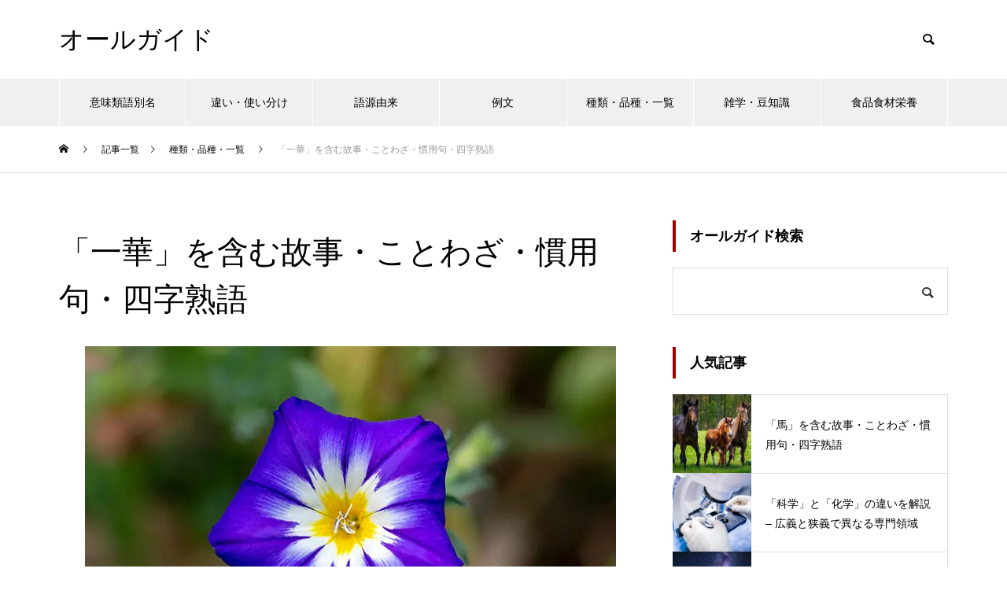

--- FILE ---
content_type: text/html; charset=UTF-8
request_url: https://all-guide.com/kt00012/
body_size: 12784
content:
<!DOCTYPE html>
<html class="pc" lang="ja">
<head>
<meta charset="UTF-8">
<!--[if IE]><meta http-equiv="X-UA-Compatible" content="IE=edge"><![endif]-->
<meta name="viewport" content="width=device-width">

<meta name="description" content="「一華」を含む故事・ことわざ・慣用句・四字熟語の一覧一華開けて天下の春...">
<link rel="pingback" href="https://all-guide.com/xmlrpc.php">
<link rel="shortcut icon" href="https://all-guide.com/wp-content/uploads/favicon.png">
<meta name='robots' content='index, follow, max-image-preview:large, max-snippet:-1, max-video-preview:-1' />

	<!-- This site is optimized with the Yoast SEO plugin v24.5 - https://yoast.com/wordpress/plugins/seo/ -->
	<title>「一華」を含む故事・ことわざ・慣用句・四字熟語 | オールガイド</title>
	<link rel="canonical" href="https://all-guide.com/kt00012/" />
	<meta property="og:locale" content="ja_JP" />
	<meta property="og:type" content="article" />
	<meta property="og:title" content="「一華」を含む故事・ことわざ・慣用句・四字熟語 | オールガイド" />
	<meta property="og:description" content="「一華」を含む故事・ことわざ・慣用句・四字熟語の一覧 一華開けて天下の春" />
	<meta property="og:url" content="https://all-guide.com/kt00012/" />
	<meta property="og:site_name" content="オールガイド" />
	<meta property="article:published_time" content="2023-02-04T09:31:54+00:00" />
	<meta property="article:modified_time" content="2024-07-28T09:32:45+00:00" />
	<meta property="og:image" content="https://all-guide.com/wp-content/uploads/229823476_675.jpg" />
	<meta property="og:image:width" content="675" />
	<meta property="og:image:height" content="450" />
	<meta property="og:image:type" content="image/jpeg" />
	<meta name="author" content="オールガイド" />
	<meta name="twitter:card" content="summary_large_image" />
	<script type="application/ld+json" class="yoast-schema-graph">{"@context":"https://schema.org","@graph":[{"@type":"WebPage","@id":"https://all-guide.com/kt00012/","url":"https://all-guide.com/kt00012/","name":"「一華」を含む故事・ことわざ・慣用句・四字熟語 | オールガイド","isPartOf":{"@id":"https://all-guide.com/#website"},"primaryImageOfPage":{"@id":"https://all-guide.com/kt00012/#primaryimage"},"image":{"@id":"https://all-guide.com/kt00012/#primaryimage"},"thumbnailUrl":"https://all-guide.com/wp-content/uploads/229823476_675.jpg","datePublished":"2023-02-04T09:31:54+00:00","dateModified":"2024-07-28T09:32:45+00:00","author":{"@id":"https://all-guide.com/#/schema/person/dbb8e4d994c17ee94b16980b9049539d"},"breadcrumb":{"@id":"https://all-guide.com/kt00012/#breadcrumb"},"inLanguage":"ja","potentialAction":[{"@type":"ReadAction","target":["https://all-guide.com/kt00012/"]}]},{"@type":"ImageObject","inLanguage":"ja","@id":"https://all-guide.com/kt00012/#primaryimage","url":"https://all-guide.com/wp-content/uploads/229823476_675.jpg","contentUrl":"https://all-guide.com/wp-content/uploads/229823476_675.jpg","width":675,"height":450},{"@type":"BreadcrumbList","@id":"https://all-guide.com/kt00012/#breadcrumb","itemListElement":[{"@type":"ListItem","position":1,"name":"ホーム","item":"https://all-guide.com/"},{"@type":"ListItem","position":2,"name":"記事一覧","item":"https://all-guide.com/%e8%a8%98%e4%ba%8b%e4%b8%80%e8%a6%a7/"},{"@type":"ListItem","position":3,"name":"「一華」を含む故事・ことわざ・慣用句・四字熟語"}]},{"@type":"WebSite","@id":"https://all-guide.com/#website","url":"https://all-guide.com/","name":"オールガイド","description":"","potentialAction":[{"@type":"SearchAction","target":{"@type":"EntryPoint","urlTemplate":"https://all-guide.com/?s={search_term_string}"},"query-input":{"@type":"PropertyValueSpecification","valueRequired":true,"valueName":"search_term_string"}}],"inLanguage":"ja"},{"@type":"Person","@id":"https://all-guide.com/#/schema/person/dbb8e4d994c17ee94b16980b9049539d","name":"オールガイド"}]}</script>
	<!-- / Yoast SEO plugin. -->


<link rel="alternate" type="application/rss+xml" title="オールガイド &raquo; フィード" href="https://all-guide.com/feed/" />
<link rel="alternate" type="application/rss+xml" title="オールガイド &raquo; コメントフィード" href="https://all-guide.com/comments/feed/" />
<link rel='stylesheet' id='style-css' href='https://all-guide.com/wp-content/themes/muum_tcd085/style.css?ver=1.2.6' type='text/css' media='all' />
<link rel='stylesheet' id='wp-block-library-css' href='https://all-guide.com/wp-includes/css/dist/block-library/style.min.css?ver=6.5.7' type='text/css' media='all' />
<style id='classic-theme-styles-inline-css' type='text/css'>
/*! This file is auto-generated */
.wp-block-button__link{color:#fff;background-color:#32373c;border-radius:9999px;box-shadow:none;text-decoration:none;padding:calc(.667em + 2px) calc(1.333em + 2px);font-size:1.125em}.wp-block-file__button{background:#32373c;color:#fff;text-decoration:none}
</style>
<style id='global-styles-inline-css' type='text/css'>
body{--wp--preset--color--black: #000000;--wp--preset--color--cyan-bluish-gray: #abb8c3;--wp--preset--color--white: #ffffff;--wp--preset--color--pale-pink: #f78da7;--wp--preset--color--vivid-red: #cf2e2e;--wp--preset--color--luminous-vivid-orange: #ff6900;--wp--preset--color--luminous-vivid-amber: #fcb900;--wp--preset--color--light-green-cyan: #7bdcb5;--wp--preset--color--vivid-green-cyan: #00d084;--wp--preset--color--pale-cyan-blue: #8ed1fc;--wp--preset--color--vivid-cyan-blue: #0693e3;--wp--preset--color--vivid-purple: #9b51e0;--wp--preset--gradient--vivid-cyan-blue-to-vivid-purple: linear-gradient(135deg,rgba(6,147,227,1) 0%,rgb(155,81,224) 100%);--wp--preset--gradient--light-green-cyan-to-vivid-green-cyan: linear-gradient(135deg,rgb(122,220,180) 0%,rgb(0,208,130) 100%);--wp--preset--gradient--luminous-vivid-amber-to-luminous-vivid-orange: linear-gradient(135deg,rgba(252,185,0,1) 0%,rgba(255,105,0,1) 100%);--wp--preset--gradient--luminous-vivid-orange-to-vivid-red: linear-gradient(135deg,rgba(255,105,0,1) 0%,rgb(207,46,46) 100%);--wp--preset--gradient--very-light-gray-to-cyan-bluish-gray: linear-gradient(135deg,rgb(238,238,238) 0%,rgb(169,184,195) 100%);--wp--preset--gradient--cool-to-warm-spectrum: linear-gradient(135deg,rgb(74,234,220) 0%,rgb(151,120,209) 20%,rgb(207,42,186) 40%,rgb(238,44,130) 60%,rgb(251,105,98) 80%,rgb(254,248,76) 100%);--wp--preset--gradient--blush-light-purple: linear-gradient(135deg,rgb(255,206,236) 0%,rgb(152,150,240) 100%);--wp--preset--gradient--blush-bordeaux: linear-gradient(135deg,rgb(254,205,165) 0%,rgb(254,45,45) 50%,rgb(107,0,62) 100%);--wp--preset--gradient--luminous-dusk: linear-gradient(135deg,rgb(255,203,112) 0%,rgb(199,81,192) 50%,rgb(65,88,208) 100%);--wp--preset--gradient--pale-ocean: linear-gradient(135deg,rgb(255,245,203) 0%,rgb(182,227,212) 50%,rgb(51,167,181) 100%);--wp--preset--gradient--electric-grass: linear-gradient(135deg,rgb(202,248,128) 0%,rgb(113,206,126) 100%);--wp--preset--gradient--midnight: linear-gradient(135deg,rgb(2,3,129) 0%,rgb(40,116,252) 100%);--wp--preset--font-size--small: 13px;--wp--preset--font-size--medium: 20px;--wp--preset--font-size--large: 36px;--wp--preset--font-size--x-large: 42px;--wp--preset--spacing--20: 0.44rem;--wp--preset--spacing--30: 0.67rem;--wp--preset--spacing--40: 1rem;--wp--preset--spacing--50: 1.5rem;--wp--preset--spacing--60: 2.25rem;--wp--preset--spacing--70: 3.38rem;--wp--preset--spacing--80: 5.06rem;--wp--preset--shadow--natural: 6px 6px 9px rgba(0, 0, 0, 0.2);--wp--preset--shadow--deep: 12px 12px 50px rgba(0, 0, 0, 0.4);--wp--preset--shadow--sharp: 6px 6px 0px rgba(0, 0, 0, 0.2);--wp--preset--shadow--outlined: 6px 6px 0px -3px rgba(255, 255, 255, 1), 6px 6px rgba(0, 0, 0, 1);--wp--preset--shadow--crisp: 6px 6px 0px rgba(0, 0, 0, 1);}:where(.is-layout-flex){gap: 0.5em;}:where(.is-layout-grid){gap: 0.5em;}body .is-layout-flex{display: flex;}body .is-layout-flex{flex-wrap: wrap;align-items: center;}body .is-layout-flex > *{margin: 0;}body .is-layout-grid{display: grid;}body .is-layout-grid > *{margin: 0;}:where(.wp-block-columns.is-layout-flex){gap: 2em;}:where(.wp-block-columns.is-layout-grid){gap: 2em;}:where(.wp-block-post-template.is-layout-flex){gap: 1.25em;}:where(.wp-block-post-template.is-layout-grid){gap: 1.25em;}.has-black-color{color: var(--wp--preset--color--black) !important;}.has-cyan-bluish-gray-color{color: var(--wp--preset--color--cyan-bluish-gray) !important;}.has-white-color{color: var(--wp--preset--color--white) !important;}.has-pale-pink-color{color: var(--wp--preset--color--pale-pink) !important;}.has-vivid-red-color{color: var(--wp--preset--color--vivid-red) !important;}.has-luminous-vivid-orange-color{color: var(--wp--preset--color--luminous-vivid-orange) !important;}.has-luminous-vivid-amber-color{color: var(--wp--preset--color--luminous-vivid-amber) !important;}.has-light-green-cyan-color{color: var(--wp--preset--color--light-green-cyan) !important;}.has-vivid-green-cyan-color{color: var(--wp--preset--color--vivid-green-cyan) !important;}.has-pale-cyan-blue-color{color: var(--wp--preset--color--pale-cyan-blue) !important;}.has-vivid-cyan-blue-color{color: var(--wp--preset--color--vivid-cyan-blue) !important;}.has-vivid-purple-color{color: var(--wp--preset--color--vivid-purple) !important;}.has-black-background-color{background-color: var(--wp--preset--color--black) !important;}.has-cyan-bluish-gray-background-color{background-color: var(--wp--preset--color--cyan-bluish-gray) !important;}.has-white-background-color{background-color: var(--wp--preset--color--white) !important;}.has-pale-pink-background-color{background-color: var(--wp--preset--color--pale-pink) !important;}.has-vivid-red-background-color{background-color: var(--wp--preset--color--vivid-red) !important;}.has-luminous-vivid-orange-background-color{background-color: var(--wp--preset--color--luminous-vivid-orange) !important;}.has-luminous-vivid-amber-background-color{background-color: var(--wp--preset--color--luminous-vivid-amber) !important;}.has-light-green-cyan-background-color{background-color: var(--wp--preset--color--light-green-cyan) !important;}.has-vivid-green-cyan-background-color{background-color: var(--wp--preset--color--vivid-green-cyan) !important;}.has-pale-cyan-blue-background-color{background-color: var(--wp--preset--color--pale-cyan-blue) !important;}.has-vivid-cyan-blue-background-color{background-color: var(--wp--preset--color--vivid-cyan-blue) !important;}.has-vivid-purple-background-color{background-color: var(--wp--preset--color--vivid-purple) !important;}.has-black-border-color{border-color: var(--wp--preset--color--black) !important;}.has-cyan-bluish-gray-border-color{border-color: var(--wp--preset--color--cyan-bluish-gray) !important;}.has-white-border-color{border-color: var(--wp--preset--color--white) !important;}.has-pale-pink-border-color{border-color: var(--wp--preset--color--pale-pink) !important;}.has-vivid-red-border-color{border-color: var(--wp--preset--color--vivid-red) !important;}.has-luminous-vivid-orange-border-color{border-color: var(--wp--preset--color--luminous-vivid-orange) !important;}.has-luminous-vivid-amber-border-color{border-color: var(--wp--preset--color--luminous-vivid-amber) !important;}.has-light-green-cyan-border-color{border-color: var(--wp--preset--color--light-green-cyan) !important;}.has-vivid-green-cyan-border-color{border-color: var(--wp--preset--color--vivid-green-cyan) !important;}.has-pale-cyan-blue-border-color{border-color: var(--wp--preset--color--pale-cyan-blue) !important;}.has-vivid-cyan-blue-border-color{border-color: var(--wp--preset--color--vivid-cyan-blue) !important;}.has-vivid-purple-border-color{border-color: var(--wp--preset--color--vivid-purple) !important;}.has-vivid-cyan-blue-to-vivid-purple-gradient-background{background: var(--wp--preset--gradient--vivid-cyan-blue-to-vivid-purple) !important;}.has-light-green-cyan-to-vivid-green-cyan-gradient-background{background: var(--wp--preset--gradient--light-green-cyan-to-vivid-green-cyan) !important;}.has-luminous-vivid-amber-to-luminous-vivid-orange-gradient-background{background: var(--wp--preset--gradient--luminous-vivid-amber-to-luminous-vivid-orange) !important;}.has-luminous-vivid-orange-to-vivid-red-gradient-background{background: var(--wp--preset--gradient--luminous-vivid-orange-to-vivid-red) !important;}.has-very-light-gray-to-cyan-bluish-gray-gradient-background{background: var(--wp--preset--gradient--very-light-gray-to-cyan-bluish-gray) !important;}.has-cool-to-warm-spectrum-gradient-background{background: var(--wp--preset--gradient--cool-to-warm-spectrum) !important;}.has-blush-light-purple-gradient-background{background: var(--wp--preset--gradient--blush-light-purple) !important;}.has-blush-bordeaux-gradient-background{background: var(--wp--preset--gradient--blush-bordeaux) !important;}.has-luminous-dusk-gradient-background{background: var(--wp--preset--gradient--luminous-dusk) !important;}.has-pale-ocean-gradient-background{background: var(--wp--preset--gradient--pale-ocean) !important;}.has-electric-grass-gradient-background{background: var(--wp--preset--gradient--electric-grass) !important;}.has-midnight-gradient-background{background: var(--wp--preset--gradient--midnight) !important;}.has-small-font-size{font-size: var(--wp--preset--font-size--small) !important;}.has-medium-font-size{font-size: var(--wp--preset--font-size--medium) !important;}.has-large-font-size{font-size: var(--wp--preset--font-size--large) !important;}.has-x-large-font-size{font-size: var(--wp--preset--font-size--x-large) !important;}
.wp-block-navigation a:where(:not(.wp-element-button)){color: inherit;}
:where(.wp-block-post-template.is-layout-flex){gap: 1.25em;}:where(.wp-block-post-template.is-layout-grid){gap: 1.25em;}
:where(.wp-block-columns.is-layout-flex){gap: 2em;}:where(.wp-block-columns.is-layout-grid){gap: 2em;}
.wp-block-pullquote{font-size: 1.5em;line-height: 1.6;}
</style>
<link rel='stylesheet' id='protect-link-css-css' href='https://all-guide.com/wp-content/plugins/wp-copy-protect-with-color-design/css/protect_style.css?ver=6.5.7' type='text/css' media='all' />
<link rel='stylesheet' id='yarppRelatedCss-css' href='https://all-guide.com/wp-content/plugins/yet-another-related-posts-plugin/style/related.css?ver=5.30.11' type='text/css' media='all' />
<script type="text/javascript" src="https://all-guide.com/wp-includes/js/jquery/jquery.min.js?ver=3.7.1" id="jquery-core-js"></script>
<script type="text/javascript" src="https://all-guide.com/wp-includes/js/jquery/jquery-migrate.min.js?ver=3.4.1" id="jquery-migrate-js"></script>
<link rel="https://api.w.org/" href="https://all-guide.com/wp-json/" /><link rel="alternate" type="application/json" href="https://all-guide.com/wp-json/wp/v2/posts/71362" /><link rel='shortlink' href='https://all-guide.com/?p=71362' />
<link rel="alternate" type="application/json+oembed" href="https://all-guide.com/wp-json/oembed/1.0/embed?url=https%3A%2F%2Fall-guide.com%2Fkt00012%2F" />
<link rel="alternate" type="text/xml+oembed" href="https://all-guide.com/wp-json/oembed/1.0/embed?url=https%3A%2F%2Fall-guide.com%2Fkt00012%2F&#038;format=xml" />
<!-- Favicon Rotator -->
<link rel="shortcut icon" href="https://all-guide.com/wp-content/uploads/favicon.png" />
<!-- End Favicon Rotator -->
		
		<script type="text/javascript">
			jQuery(function($){
				$('.protect_contents-overlay').css('background-color', '#000000');
			});
		</script>

		
						<script type="text/javascript">
				jQuery(function($){
					$('img').attr('onmousedown', 'return false');
					$('img').attr('onselectstart','return false');
				    $(document).on('contextmenu',function(e){

							

				        return false;
				    });
				});
				</script>

									<style>
					* {
					   -ms-user-select: none; /* IE 10+ */
					   -moz-user-select: -moz-none;
					   -khtml-user-select: none;
					   -webkit-user-select: none;
					   -webkit-touch-callout: none;
					   user-select: none;
					   }

					   input,textarea,select,option {
					   -ms-user-select: auto; /* IE 10+ */
					   -moz-user-select: auto;
					   -khtml-user-select: auto;
					   -webkit-user-select: auto;
					   user-select: auto;
				       }
					</style>
					
														
					
								
				
								
				
				
				
<link rel="stylesheet" href="https://all-guide.com/wp-content/themes/muum_tcd085/css/design-plus.css?ver=1.2.6">
<link rel="stylesheet" href="https://all-guide.com/wp-content/themes/muum_tcd085/css/sns-botton.css?ver=1.2.6">
<link rel="stylesheet" media="screen and (max-width:1251px)" href="https://all-guide.com/wp-content/themes/muum_tcd085/css/responsive.css?ver=1.2.6">
<link rel="stylesheet" media="screen and (max-width:1251px)" href="https://all-guide.com/wp-content/themes/muum_tcd085/css/footer-bar.css?ver=1.2.6">

<script src="https://all-guide.com/wp-content/themes/muum_tcd085/js/jquery.easing.1.4.js?ver=1.2.6"></script>
<script src="https://all-guide.com/wp-content/themes/muum_tcd085/js/jscript.js?ver=1.2.6"></script>
<script src="https://all-guide.com/wp-content/themes/muum_tcd085/js/jquery.cookie.min.js?ver=1.2.6"></script>
<script src="https://all-guide.com/wp-content/themes/muum_tcd085/js/comment.js?ver=1.2.6"></script>
<script src="https://all-guide.com/wp-content/themes/muum_tcd085/js/parallax.js?ver=1.2.6"></script>

<link rel="stylesheet" href="https://all-guide.com/wp-content/themes/muum_tcd085/js/simplebar.css?ver=1.2.6">
<script src="https://all-guide.com/wp-content/themes/muum_tcd085/js/simplebar.min.js?ver=1.2.6"></script>




<style type="text/css">

body, input, textarea { font-family: Arial, "Hiragino Sans", "ヒラギノ角ゴ ProN", "Hiragino Kaku Gothic ProN", "游ゴシック", YuGothic, "メイリオ", Meiryo, sans-serif; }

.rich_font, .p-vertical { font-family: Arial, "Hiragino Sans", "ヒラギノ角ゴ ProN", "Hiragino Kaku Gothic ProN", "游ゴシック", YuGothic, "メイリオ", Meiryo, sans-serif; font-weight:500; }

.rich_font_type1 { font-family: Arial, "Hiragino Kaku Gothic ProN", "ヒラギノ角ゴ ProN W3", "メイリオ", Meiryo, sans-serif; }
.rich_font_type2 { font-family: Arial, "Hiragino Sans", "ヒラギノ角ゴ ProN", "Hiragino Kaku Gothic ProN", "游ゴシック", YuGothic, "メイリオ", Meiryo, sans-serif; font-weight:500; }
.rich_font_type3 { font-family: "Times New Roman" , "游明朝" , "Yu Mincho" , "游明朝体" , "YuMincho" , "ヒラギノ明朝 Pro W3" , "Hiragino Mincho Pro" , "HiraMinProN-W3" , "HGS明朝E" , "ＭＳ Ｐ明朝" , "MS PMincho" , serif; font-weight:500; }

.post_content, #next_prev_post { font-family: Arial, "Hiragino Sans", "ヒラギノ角ゴ ProN", "Hiragino Kaku Gothic ProN", "游ゴシック", YuGothic, "メイリオ", Meiryo, sans-serif; }
.widget_headline, .widget_tab_post_list_button a, .search_box_headline { font-family: Arial, "Hiragino Sans", "ヒラギノ角ゴ ProN", "Hiragino Kaku Gothic ProN", "游ゴシック", YuGothic, "メイリオ", Meiryo, sans-serif; }

#global_menu { background:#f0f0f0; }
#global_menu > ul > li > a, #global_menu > ul > li:first-of-type a { color:#000; border-color:#ffffff; }
#global_menu > ul > li > a:hover { color:#fff; background:#a00000; border-color:#a00000; }
#global_menu > ul > li.active > a, #global_menu > ul > li.current-menu-item > a, #header.active #global_menu > ul > li.current-menu-item.active_button > a { color:#fff; background:#a00000; border-color:#a00000; }
#global_menu ul ul a { color:#ffffff !important; background:#a00000; }
#global_menu ul ul a:hover { background:#444444; }
#global_menu > ul > li.menu-item-has-children.active > a { background:#a00000; border-color:#a00000; }
.pc .header_fix #header.off_hover #global_menu { background:rgba(240,240,240,1); }
.pc .header_fix #header.off_hover #global_menu > ul > li > a, .pc .header_fix #header.off_hover #global_menu > ul > li:first-of-type a { border-color:rgba(255,255,255,1); }
.mobile .header_fix_mobile #header { background:#fff; }
.mobile .header_fix_mobile #header.off_hover { background:rgba(255,255,255,1); }
#drawer_menu { background:#000000; }
#mobile_menu a { color:#ffffff; border-color:#444444; }
#mobile_menu li li a { background:#333333; }
#mobile_menu a:hover, #drawer_menu .close_button:hover, #mobile_menu .child_menu_button:hover { background:#444444; }
.megamenu_blog_list { background:#a00000; }
.megamenu_blog_list .category_list a { font-size:16px; color:#999999; }
.megamenu_blog_list .post_list .title { font-size:14px; }
.megamenu_b_wrap { background:#a00000; }
.megamenu_b_wrap .headline { font-size:16px; color:#ffffff; }
.megamenu_b_wrap .title { font-size:14px; }
.megamenu_page_wrap { border-top:1px solid #555555; }
#global_menu > ul > li.megamenu_parent_type2.active_megamenu_button > a { color:#fff !important; background:#a00000 !important; border-color:#a00000 !important; }
#global_menu > ul > li.megamenu_parent_type3.active_megamenu_button > a { color:#fff !important; background:#a00000 !important; border-color:#a00000 !important; }
#footer_carousel { background:#a00000; }
#footer_carousel .title { font-size:14px; }
#footer_bottom { color:#ffffff; background:#a00000; }
#footer_bottom a { color:#ffffff; }
#return_top a:before { color:#ffffff; }
#return_top a { background:#a00000; }
#return_top a:hover { background:#a00000; }
@media screen and (max-width:750px) {
  #footer_carousel .title { font-size:12px; }
  #footer_bottom { color:#000; background:none; }
  #footer_bottom a { color:#000; }
  #copyright { color:#ffffff; background:#a00000; }
}
.author_profile .avatar_area img, .animate_image img, .animate_background .image {
  width:100%; height:auto;
  -webkit-transition: transform  0.75s ease;
  transition: transform  0.75s ease;
}
.author_profile a.avatar:hover img, .animate_image:hover img, .animate_background:hover .image {
  -webkit-transform: scale(1.2);
  transform: scale(1.2);
}



a { color:#000; }

.widget_tab_post_list_button a:hover, .page_navi span.current, #author_page_headline,
#header_carousel_type1 .slick-dots button:hover::before, #header_carousel_type1 .slick-dots .slick-active button::before, #header_carousel_type2 .slick-dots button:hover::before, #header_carousel_type2 .slick-dots .slick-active button::before
  { background-color:#a00000; }

.widget_headline, .design_headline1, .widget_tab_post_list_button a:hover, .page_navi span.current
  { border-color:#a00000; }

#header_search .button label:hover:before
  { color:#a00000; }

#submit_comment:hover, #cancel_comment_reply a:hover, #wp-calendar #prev a:hover, #wp-calendar #next a:hover, #wp-calendar td a:hover,
#post_pagination a:hover, #p_readmore .button:hover, .page_navi a:hover, #post_pagination a:hover,.c-pw__btn:hover, #post_pagination a:hover, #comment_tab li a:hover, #category_post .tab p:hover
  { background-color:#a00000; }

#comment_textarea textarea:focus, .c-pw__box-input:focus, .page_navi a:hover, #post_pagination p, #post_pagination a:hover
  { border-color:#a00000; }

a:hover, #header_logo a:hover, #footer a:hover, #footer_social_link li a:hover:before, #bread_crumb a:hover, #bread_crumb li.home a:hover:after, #next_prev_post a:hover,
.single_copy_title_url_btn:hover, .tcdw_search_box_widget .search_area .search_button:hover:before, .tab_widget_nav:hover:before,
#single_author_title_area .author_link li a:hover:before, .author_profile a:hover, .author_profile .author_link li a:hover:before, #post_meta_bottom a:hover, .cardlink_title a:hover,
.comment a:hover, .comment_form_wrapper a:hover, #searchform .submit_button:hover:before, .p-dropdown__title:hover:after
  { color:#444444; }

#menu_button:hover span
  { background-color:#444444; }

.post_content a, .custom-html-widget a { color:#0645ad; }
.post_content a:hover, .custom-html-widget a:hover { color:#a00000; }

.cat_id1 { background-color:#a00000; }
.cat_id1:hover { background-color:#444444; }
.megamenu_blog_list .category_list li.active .cat_id1 { color:#a00000; }
.megamenu_blog_list .category_list .cat_id1:hover { color:#444444; }
.category_list_widget .cat-item-1 > a:hover > .count { background-color:#a00000; border-color:#a00000; }
.cat_id6 { background-color:#a00000; }
.cat_id6:hover { background-color:#444444; }
.megamenu_blog_list .category_list li.active .cat_id6 { color:#a00000; }
.megamenu_blog_list .category_list .cat_id6:hover { color:#444444; }
.category_list_widget .cat-item-6 > a:hover > .count { background-color:#a00000; border-color:#a00000; }
.cat_id4233 { background-color:#a00000; }
.cat_id4233:hover { background-color:#444444; }
.megamenu_blog_list .category_list li.active .cat_id4233 { color:#a00000; }
.megamenu_blog_list .category_list .cat_id4233:hover { color:#444444; }
.category_list_widget .cat-item-4233 > a:hover > .count { background-color:#a00000; border-color:#a00000; }
.cat_id4270 { background-color:#a00000; }
.cat_id4270:hover { background-color:#444444; }
.megamenu_blog_list .category_list li.active .cat_id4270 { color:#a00000; }
.megamenu_blog_list .category_list .cat_id4270:hover { color:#444444; }
.category_list_widget .cat-item-4270 > a:hover > .count { background-color:#a00000; border-color:#a00000; }
.cat_id4276 { background-color:#a00000; }
.cat_id4276:hover { background-color:#444444; }
.megamenu_blog_list .category_list li.active .cat_id4276 { color:#a00000; }
.megamenu_blog_list .category_list .cat_id4276:hover { color:#444444; }
.category_list_widget .cat-item-4276 > a:hover > .count { background-color:#a00000; border-color:#a00000; }
.cat_id4277 { background-color:#a00000; }
.cat_id4277:hover { background-color:#444444; }
.megamenu_blog_list .category_list li.active .cat_id4277 { color:#a00000; }
.megamenu_blog_list .category_list .cat_id4277:hover { color:#444444; }
.category_list_widget .cat-item-4277 > a:hover > .count { background-color:#a00000; border-color:#a00000; }
.cat_id18493 { background-color:#a00000; }
.cat_id18493:hover { background-color:#444444; }
.megamenu_blog_list .category_list li.active .cat_id18493 { color:#a00000; }
.megamenu_blog_list .category_list .cat_id18493:hover { color:#444444; }
.category_list_widget .cat-item-18493 > a:hover > .count { background-color:#a00000; border-color:#a00000; }

.font-small {
  font-size: 80%;
}.styled_h2 {
  font-size:22px !important; text-align:left; color:#ffffff; background:#a00000;  border-top:0px solid #dddddd;
  border-bottom:0px solid #dddddd;
  border-left:0px solid #dddddd;
  border-right:0px solid #dddddd;
  padding:15px 15px 15px 15px !important;
  margin:0px 0px 30px !important;
}
.styled_h3 {
  font-size:20px !important; text-align:left; color:#000000;   border-top:0px solid #dddddd;
  border-bottom:0px solid #dddddd;
  border-left:2px solid #a00000;
  border-right:0px solid #dddddd;
  padding:6px 0px 6px 16px !important;
  margin:0px 0px 30px !important;
}
.styled_h4 {
  font-size:18px !important; text-align:left; color:#000000;   border-top:0px solid #dddddd;
  border-bottom:1px solid #dddddd;
  border-left:0px solid #dddddd;
  border-right:0px solid #dddddd;
  padding:3px 0px 3px 20px !important;
  margin:0px 0px 30px !important;
}
.styled_h5 {
  font-size:14px !important; text-align:left; color:#000000;   border-top:0px solid #dddddd;
  border-bottom:1px solid #dddddd;
  border-left:0px solid #dddddd;
  border-right:0px solid #dddddd;
  padding:3px 0px 3px 24px !important;
  margin:0px 0px 30px !important;
}
.q_custom_button1 {
  color:#ffffff !important;
  border-color:rgba(83,83,83,1);
}
.q_custom_button1.animation_type1 { background:#535353; }
.q_custom_button1:hover, .q_custom_button1:focus {
  color:#ffffff !important;
  border-color:rgba(125,125,125,1);
}
.q_custom_button1.animation_type1:hover { background:#7d7d7d; }
.q_custom_button1:before { background:#7d7d7d; }
.q_custom_button2 {
  color:#ffffff !important;
  border-color:rgba(83,83,83,1);
}
.q_custom_button2.animation_type1 { background:#535353; }
.q_custom_button2:hover, .q_custom_button2:focus {
  color:#ffffff !important;
  border-color:rgba(125,125,125,1);
}
.q_custom_button2.animation_type1:hover { background:#7d7d7d; }
.q_custom_button2:before { background:#7d7d7d; }
.q_custom_button3 {
  color:#ffffff !important;
  border-color:rgba(83,83,83,1);
}
.q_custom_button3.animation_type1 { background:#535353; }
.q_custom_button3:hover, .q_custom_button3:focus {
  color:#ffffff !important;
  border-color:rgba(125,125,125,1);
}
.q_custom_button3.animation_type1:hover { background:#7d7d7d; }
.q_custom_button3:before { background:#7d7d7d; }
.speech_balloon_left1 .speach_balloon_text { background-color: #ffdfdf; border-color: #ffdfdf; color: #000000 }
.speech_balloon_left1 .speach_balloon_text::before { border-right-color: #ffdfdf }
.speech_balloon_left1 .speach_balloon_text::after { border-right-color: #ffdfdf }
.speech_balloon_left2 .speach_balloon_text { background-color: #ffffff; border-color: #ff5353; color: #000000 }
.speech_balloon_left2 .speach_balloon_text::before { border-right-color: #ff5353 }
.speech_balloon_left2 .speach_balloon_text::after { border-right-color: #ffffff }
.speech_balloon_right1 .speach_balloon_text { background-color: #ccf4ff; border-color: #ccf4ff; color: #000000 }
.speech_balloon_right1 .speach_balloon_text::before { border-left-color: #ccf4ff }
.speech_balloon_right1 .speach_balloon_text::after { border-left-color: #ccf4ff }
.speech_balloon_right2 .speach_balloon_text { background-color: #ffffff; border-color: #0789b5; color: #000000 }
.speech_balloon_right2 .speach_balloon_text::before { border-left-color: #0789b5 }
.speech_balloon_right2 .speach_balloon_text::after { border-left-color: #ffffff }
.qt_google_map .pb_googlemap_custom-overlay-inner { background:#a00000; color:#ffffff; }
.qt_google_map .pb_googlemap_custom-overlay-inner::after { border-color:#a00000 transparent transparent transparent; }
</style>

<style id="current-page-style" type="text/css">
#post_title .title { font-size:40px;  }
#article .post_content { font-size:18px; }
#related_post .design_headline1 { font-size:18px; }
#related_post .title { font-size:14px; }
#comments .design_headline1 { font-size:22px; }
#bottom_post_list .design_headline1 { font-size:22px; }
#bottom_post_list .title { font-size:18px; }
@media screen and (max-width:750px) {
  #post_title .title { font-size:20px; }
  #article .post_content { font-size:18px; }
  #related_post .design_headline1 { font-size:16px; }
  #related_post .title { font-size:14px; }
  #comments .design_headline1 { font-size:18px; }
  #bottom_post_list .design_headline1 { font-size:18px; }
  #bottom_post_list .title { font-size:15px; }
}
#site_loader_overlay.active #site_loader_animation {
  opacity:0;
  -webkit-transition: all 1.0s cubic-bezier(0.22, 1, 0.36, 1) 0s; transition: all 1.0s cubic-bezier(0.22, 1, 0.36, 1) 0s;
}
</style>

<script type="text/javascript">
jQuery(document).ready(function($){

  $('#footer_carousel .post_list').slick({
    infinite: true,
    dots: false,
    arrows: false,
    slidesToShow: 4,
    slidesToScroll: 1,
    swipeToSlide: true,
    touchThreshold: 20,
    adaptiveHeight: false,
    pauseOnHover: true,
    autoplay: true,
    fade: false,
    easing: 'easeOutExpo',
    speed: 700,
    autoplaySpeed: 3000,
    responsive: [
      {
        breakpoint: 1000,
        settings: { slidesToShow: 3 }
      },
      {
        breakpoint: 750,
        settings: { slidesToShow: 2 }
      }
    ]
  });
  $('#footer_carousel .prev_item').on('click', function() {
    $('#footer_carousel .post_list').slick('slickPrev');
  });
  $('#footer_carousel .next_item').on('click', function() {
    $('#footer_carousel .post_list').slick('slickNext');
  });

});
</script>
<script type="text/javascript">
jQuery(document).ready(function($){

  $('.megamenu_carousel .post_list').slick({
    infinite: true,
    dots: false,
    arrows: false,
    slidesToShow: 4,
    slidesToScroll: 1,
    swipeToSlide: true,
    touchThreshold: 20,
    adaptiveHeight: false,
    pauseOnHover: true,
    autoplay: true,
    fade: false,
    easing: 'easeOutExpo',
    speed: 700,
    autoplaySpeed: 5000  });
  $('.megamenu_carousel_wrap .prev_item').on('click', function() {
    $(this).closest('.megamenu_carousel_wrap').find('.post_list').slick('slickPrev');
  });
  $('.megamenu_carousel_wrap .next_item').on('click', function() {
    $(this).closest('.megamenu_carousel_wrap').find('.post_list').slick('slickNext');
  });

});
</script>
<script async src="https://pagead2.googlesyndication.com/pagead/js/adsbygoogle.js?client=ca-pub-6903203966850533"
     crossorigin="anonymous"></script>
<!-- Google tag (gtag.js) -->
<script async src="https://www.googletagmanager.com/gtag/js?id=G-VL72C9CWN4"></script>
<script>
  window.dataLayer = window.dataLayer || [];
  function gtag(){dataLayer.push(arguments);}
  gtag('js', new Date());

  gtag('config', 'G-VL72C9CWN4');
</script>
<style type="text/css">
.p-footer-cta--1.footer_cta_type1 { background:rgba(84,60,50,1); }
.p-footer-cta--1.footer_cta_type1 .catch { color:#ffffff; }
.p-footer-cta--1.footer_cta_type1 #js-footer-cta__btn { color:#ffffff; background:#95634c; }
.p-footer-cta--1.footer_cta_type1 #js-footer-cta__btn:hover { color:#ffffff; background:#754e3d; }
.p-footer-cta--1.footer_cta_type1 #js-footer-cta__close:before { color:#ffffff; }
.p-footer-cta--1.footer_cta_type1 #js-footer-cta__close:hover:before { color:#cccccc; }
@media only screen and (max-width: 750px) {
  .p-footer-cta--1.footer_cta_type1 #js-footer-cta__btn:after { color:#ffffff; }
  .p-footer-cta--1.footer_cta_type1 #js-footer-cta__btn:hover:after { color:#cccccc; }
}
.p-footer-cta--2.footer_cta_type1 { background:rgba(84,60,50,1); }
.p-footer-cta--2.footer_cta_type1 .catch { color:#ffffff; }
.p-footer-cta--2.footer_cta_type1 #js-footer-cta__btn { color:#ffffff; background:#95634c; }
.p-footer-cta--2.footer_cta_type1 #js-footer-cta__btn:hover { color:#ffffff; background:#754e3d; }
.p-footer-cta--2.footer_cta_type1 #js-footer-cta__close:before { color:#ffffff; }
.p-footer-cta--2.footer_cta_type1 #js-footer-cta__close:hover:before { color:#cccccc; }
@media only screen and (max-width: 750px) {
  .p-footer-cta--2.footer_cta_type1 #js-footer-cta__btn:after { color:#ffffff; }
  .p-footer-cta--2.footer_cta_type1 #js-footer-cta__btn:hover:after { color:#cccccc; }
}
.p-footer-cta--3.footer_cta_type1 { background:rgba(84,60,50,1); }
.p-footer-cta--3.footer_cta_type1 .catch { color:#ffffff; }
.p-footer-cta--3.footer_cta_type1 #js-footer-cta__btn { color:#ffffff; background:#95634c; }
.p-footer-cta--3.footer_cta_type1 #js-footer-cta__btn:hover { color:#ffffff; background:#754e3d; }
.p-footer-cta--3.footer_cta_type1 #js-footer-cta__close:before { color:#ffffff; }
.p-footer-cta--3.footer_cta_type1 #js-footer-cta__close:hover:before { color:#cccccc; }
@media only screen and (max-width: 750px) {
  .p-footer-cta--3.footer_cta_type1 #js-footer-cta__btn:after { color:#ffffff; }
  .p-footer-cta--3.footer_cta_type1 #js-footer-cta__btn:hover:after { color:#cccccc; }
}
</style>

<link rel="icon" href="https://all-guide.com/wp-content/uploads/cropped-icon_450-32x32.jpg" sizes="32x32" />
<link rel="icon" href="https://all-guide.com/wp-content/uploads/cropped-icon_450-192x192.jpg" sizes="192x192" />
<link rel="apple-touch-icon" href="https://all-guide.com/wp-content/uploads/cropped-icon_450-180x180.jpg" />
<meta name="msapplication-TileImage" content="https://all-guide.com/wp-content/uploads/cropped-icon_450-270x270.jpg" />
</head>
<body id="body" class="post-template-default single single-post postid-71362 single-format-standard">


<div id="container">

 
 
 <header id="header">
  <div id="header_top">
      <div id="header_logo">
    <p class="logo">
 <a href="https://all-guide.com/" title="オールガイド">
    <span class="pc_logo_text" style="font-size:32px;">オールガイド</span>
      <span class="mobile_logo_text" style="font-size:24px;">オールガイド</span>
   </a>
</p>

   </div>
      <p id="site_description" class="show_desc_pc show_desc_mobile"><span></span></p>
         <div id="header_search">
    <form role="search" method="get" id="header_searchform" action="https://all-guide.com">
     <div class="input_area"><input type="text" value="" id="header_search_input" name="s" autocomplete="off"></div>
     <div class="button"><label for="header_search_button"></label><input type="submit" id="header_search_button" value=""></div>
    </form>
   </div>
     </div><!-- END #header_top -->
    <a id="menu_button" href="#"><span></span><span></span><span></span></a>
  <nav id="global_menu">
   <ul id="menu-%e3%83%a1%e3%83%8b%e3%83%a5%e3%83%bc" class="menu"><li id="menu-item-10310" class="menu-item menu-item-type-taxonomy menu-item-object-category menu-item-10310 "><a href="https://all-guide.com/ruigo/">意味類語別名</a></li>
<li id="menu-item-11895" class="menu-item menu-item-type-taxonomy menu-item-object-category menu-item-11895 "><a href="https://all-guide.com/chigai/">違い・使い分け</a></li>
<li id="menu-item-11894" class="menu-item menu-item-type-taxonomy menu-item-object-category menu-item-11894 "><a href="https://all-guide.com/gogen/">語源由来</a></li>
<li id="menu-item-72374" class="menu-item menu-item-type-taxonomy menu-item-object-category menu-item-72374 "><a href="https://all-guide.com/reibun/">例文</a></li>
<li id="menu-item-13129" class="menu-item menu-item-type-taxonomy menu-item-object-category current-post-ancestor current-menu-parent current-post-parent menu-item-13129 "><a href="https://all-guide.com/syurui/">種類・品種・一覧</a></li>
<li id="menu-item-13407" class="menu-item menu-item-type-taxonomy menu-item-object-category menu-item-13407 "><a href="https://all-guide.com/zatsugaku/">雑学・豆知識</a></li>
<li id="menu-item-13128" class="menu-item menu-item-type-taxonomy menu-item-object-category menu-item-13128 "><a href="https://all-guide.com/syokuhin/">食品食材栄養</a></li>
</ul>  </nav>
     </header>

 
 <div id="bread_crumb">
 <ul class="clearfix" itemscope itemtype="http://schema.org/BreadcrumbList">
  <li itemprop="itemListElement" itemscope itemtype="http://schema.org/ListItem" class="home"><a itemprop="item" href="https://all-guide.com/"><span itemprop="name">ホーム</span></a><meta itemprop="position" content="1"></li>
 <li itemprop="itemListElement" itemscope itemtype="http://schema.org/ListItem"><a itemprop="item" href="https://all-guide.com/%e8%a8%98%e4%ba%8b%e4%b8%80%e8%a6%a7/"><span itemprop="name">記事一覧</span></a><meta itemprop="position" content="2"></li>
  <li class="category" itemprop="itemListElement" itemscope itemtype="http://schema.org/ListItem">
    <a itemprop="item" href="https://all-guide.com/syurui/"><span itemprop="name">種類・品種・一覧</span></a>
    <meta itemprop="position" content="3">
 </li>
  <li class="last" itemprop="itemListElement" itemscope itemtype="http://schema.org/ListItem"><span itemprop="name">「一華」を含む故事・ことわざ・慣用句・四字熟語</span><meta itemprop="position" content="4"></li>
  </ul>
</div>

<div id="main_contents" class="layout_type2">

 <div id="main_col">

 
  <article id="article">

   
   <div id="post_title">
    <ul class="meta_top clearfix">
              </ul>
    <h1 class="title rich_font_type2 entry-title">「一華」を含む故事・ことわざ・慣用句・四字熟語</h1>
   </div>

   
   
   
   
   
      <div class="post_content clearfix">
    <p><img fetchpriority="high" decoding="async" src="https://all-guide.com/wp-content/uploads/229823476_675.jpg" alt="" width="675" height="450" class="aligncenter size-full wp-image-71363" srcset="https://all-guide.com/wp-content/uploads/229823476_675.jpg 675w, https://all-guide.com/wp-content/uploads/229823476_675-300x200.jpg 300w" sizes="(max-width: 675px) 100vw, 675px" /></p>
<h2 class="styled_h2">「一華」を含む故事・ことわざ・慣用句・四字熟語の一覧</h2>
<ul>
<li><a href="https://all-guide.com/ag006022/">一華開けて天下の春</a></li>
</ul>
<div class='yarpp yarpp-related yarpp-related-website yarpp-related-none yarpp-template-list'>
</div>
   </div>

   
      <div class="single_share clearfix" id="single_share_bottom">
    <div class="share-type1 share-btm">
 
	<div class="sns mt10 mb45">
		<ul class="type1 clearfix">
			<li class="rss">
				<a href="https://all-guide.com/feed/" target="blank"><i class="icon-rss"></i><span class="ttl">RSS</span></a>
			</li>
		</ul>
	</div>
</div>
   </div>
   
   
   
   
      <div id="single_banner_bottom" class="single_banner">
    <script async src="https://pagead2.googlesyndication.com/pagead/js/adsbygoogle.js?client=ca-pub-6903203966850533"
     crossorigin="anonymous"></script>
<ins class="adsbygoogle"
     style="display:block"
     data-ad-format="autorelaxed"
     data-ad-client="ca-pub-6903203966850533"
     data-ad-slot="5246853984"></ins>
<script>
     (adsbygoogle = window.adsbygoogle || []).push({});
</script>   </div><!-- END #single_banner_bottom -->
   
   
   
  </article><!-- END #article -->

  
  

   

  
 </div><!-- END #main_col -->

 <div id="side_col">
 <div class="widget_content clearfix widget_search" id="search-17">
<h3 class="widget_headline"><span>オールガイド検索</span></h3><form role="search" method="get" id="searchform" class="searchform" action="https://all-guide.com/">
				<div>
					<label class="screen-reader-text" for="s">検索:</label>
					<input type="text" value="" name="s" id="s" />
					<input type="submit" id="searchsubmit" value="検索" />
				</div>
			</form></div>
<div class="widget_content clearfix ranking_post_list_widget" id="ranking_post_list_widget-2">
<h3 class="widget_headline"><span>人気記事</span></h3><ol class="styled_post_list1">
 <li>
  <a class="clearfix animate_background" href="https://all-guide.com/kt00219/" style="background:none;">
      <div class="image_wrap">
    <div class="image" style="background:url(https://all-guide.com/wp-content/uploads/212932015_675-460x450.jpg) no-repeat center center; background-size:cover;"></div>
   </div>
   <div class="title_area">
    <div class="title_area_inner">
     <h4 class="title"><span>「馬」を含む故事・ことわざ・慣用句・四字熟語</span></h4>
    </div>
   </div>
  </a>
 </li>
 <li>
  <a class="clearfix animate_background" href="https://all-guide.com/cg00180/" style="background:none;">
      <div class="image_wrap">
    <div class="image" style="background:url(https://all-guide.com/wp-content/uploads/234586750_675-460x450.jpg) no-repeat center center; background-size:cover;"></div>
   </div>
   <div class="title_area">
    <div class="title_area_inner">
     <h4 class="title"><span>「科学」と「化学」の違いを解説 &#8211; 広義と狭義で異なる専門領域</span></h4>
    </div>
   </div>
  </a>
 </li>
 <li>
  <a class="clearfix animate_background" href="https://all-guide.com/ag002115/" style="background:none;">
      <div class="image_wrap">
    <div class="image" style="background:url(https://all-guide.com/wp-content/uploads/164203135_675-460x450.jpg) no-repeat center center; background-size:cover;"></div>
   </div>
   <div class="title_area">
    <div class="title_area_inner">
     <h4 class="title"><span>天の川の意味・別名・類語</span></h4>
    </div>
   </div>
  </a>
 </li>
 <li>
  <a class="clearfix animate_background" href="https://all-guide.com/cg00381/" style="background:none;">
      <div class="image_wrap">
    <div class="image" style="background:url(https://all-guide.com/wp-content/uploads/59719716_675-460x450.jpg) no-repeat center center; background-size:cover;"></div>
   </div>
   <div class="title_area">
    <div class="title_area_inner">
     <h4 class="title"><span>「明く」「開く」「空く」の微妙な違いを解説 &#8211; 正しい使い方と注意点</span></h4>
    </div>
   </div>
  </a>
 </li>
 <li>
  <a class="clearfix animate_background" href="https://all-guide.com/kt01224/" style="background:none;">
      <div class="image_wrap">
    <div class="image" style="background:url(https://all-guide.com/wp-content/uploads/168241229_675-460x450.jpg) no-repeat center center; background-size:cover;"></div>
   </div>
   <div class="title_area">
    <div class="title_area_inner">
     <h4 class="title"><span>「茄子」を含む故事・ことわざ・慣用句・四字熟語</span></h4>
    </div>
   </div>
  </a>
 </li>
 <li>
  <a class="clearfix animate_background" href="https://all-guide.com/nn0010/" style="background:none;">
      <div class="image_wrap">
    <div class="image" style="background:url(https://all-guide.com/wp-content/uploads/168445730_675-460x450.jpg) no-repeat center center; background-size:cover;"></div>
   </div>
   <div class="title_area">
    <div class="title_area_inner">
     <h4 class="title"><span>綱引きの掛け声「オーエス」の意味と語源</span></h4>
    </div>
   </div>
  </a>
 </li>
 <li>
  <a class="clearfix animate_background" href="https://all-guide.com/ags0021/" style="background:none;">
      <div class="image_wrap">
    <div class="image" style="background:url(https://all-guide.com/wp-content/uploads/172819416_675-460x450.jpg) no-repeat center center; background-size:cover;"></div>
   </div>
   <div class="title_area">
    <div class="title_area_inner">
     <h4 class="title"><span>ひげの種類</span></h4>
    </div>
   </div>
  </a>
 </li>
 <li>
  <a class="clearfix animate_background" href="https://all-guide.com/ag000741/" style="background:none;">
      <div class="image_wrap">
    <div class="image" style="background:url(https://all-guide.com/wp-content/uploads/181472058_675-460x450.jpg) no-repeat center center; background-size:cover;"></div>
   </div>
   <div class="title_area">
    <div class="title_area_inner">
     <h4 class="title"><span>初日の出の意味・類語・言い換え</span></h4>
    </div>
   </div>
  </a>
 </li>
 <li>
  <a class="clearfix animate_background" href="https://all-guide.com/cg00519/" style="background:none;">
      <div class="image_wrap">
    <div class="image" style="background:url(https://all-guide.com/wp-content/uploads/135323454_675-460x450.jpg) no-repeat center center; background-size:cover;"></div>
   </div>
   <div class="title_area">
    <div class="title_area_inner">
     <h4 class="title"><span>「離す」と「放す」の微妙な違いと具体的な使い分けのポイント</span></h4>
    </div>
   </div>
  </a>
 </li>
 <li>
  <a class="clearfix animate_background" href="https://all-guide.com/ag006045/" style="background:none;">
      <div class="image_wrap">
    <div class="image" style="background:url(https://all-guide.com/wp-content/uploads/1616122_740-460x460.jpg) no-repeat center center; background-size:cover;"></div>
   </div>
   <div class="title_area">
    <div class="title_area_inner">
     <h4 class="title"><span>豚もおだてりゃ木に登るの意味・類語・言い換え</span></h4>
    </div>
   </div>
  </a>
 </li>
</ol>
</div>
<div class="widget_content clearfix widget_nav_menu" id="nav_menu-2">
<h3 class="widget_headline"><span>情報提供元</span></h3><div class="menu-%e3%82%aa%e3%83%bc%e3%83%ab%e3%82%ac%e3%82%a4%e3%83%89-container"><ul id="menu-%e3%82%aa%e3%83%bc%e3%83%ab%e3%82%ac%e3%82%a4%e3%83%89" class="menu"><li id="menu-item-10402" class="menu-item menu-item-type-custom menu-item-object-custom menu-item-10402 "><a href="https://gogen-yurai.jp/">語源由来辞典</a></li>
<li id="menu-item-10404" class="menu-item menu-item-type-custom menu-item-object-custom menu-item-10404 "><a href="https://kotowaza-dictionary.jp/">故事ことわざ辞典</a></li>
<li id="menu-item-19212" class="menu-item menu-item-type-custom menu-item-object-custom menu-item-19212 "><a href="https://chigai-allguide.com/">違いがわかる事典</a></li>
<li id="menu-item-95978" class="menu-item menu-item-type-custom menu-item-object-custom menu-item-95978 "><a href="https://yojijyukugo.com">四字熟語辞典</a></li>
<li id="menu-item-72375" class="menu-item menu-item-type-custom menu-item-object-custom menu-item-72375 "><a href="https://5w1h-allguide.com/">意味例文辞典</a></li>
<li id="menu-item-75419" class="menu-item menu-item-type-custom menu-item-object-custom menu-item-75419 "><a href="https://from-food.com/category/food_data/">食品食材栄養事典</a></li>
</ul></div></div>
</div>

</div><!-- END #main_contents -->

 
  <div id="footer_carousel">
    <div class="post_list">
      <div class="item">
        <a class="link animate_background" href="https://all-guide.com/ag000083/">
     <div class="image_wrap">
      <div class="image" style="background:url(https://all-guide.com/wp-content/uploads/87191379_675.jpg) no-repeat center center; background-size:cover;"></div>
     </div>
     <div class="title_area">
            <h4 class="title rich_font_type2"><span>ハモの意味・別名・類語</span></h4>
     </div>
    </a>
   </div>
         <div class="item">
        <a class="link animate_background" href="https://all-guide.com/ag000039/">
     <div class="image_wrap">
      <div class="image" style="background:url(https://all-guide.com/wp-content/uploads/163253461_675.jpg) no-repeat center center; background-size:cover;"></div>
     </div>
     <div class="title_area">
            <h4 class="title rich_font_type2"><span>仏門に入るの意味・類語・言い換え</span></h4>
     </div>
    </a>
   </div>
         <div class="item">
        <a class="link animate_background" href="https://all-guide.com/ag001141/">
     <div class="image_wrap">
      <div class="image" style="background:url(https://all-guide.com/wp-content/uploads/136141492_675.jpg) no-repeat center center; background-size:cover;"></div>
     </div>
     <div class="title_area">
            <h4 class="title rich_font_type2"><span>占いの意味・類語・言い換え</span></h4>
     </div>
    </a>
   </div>
         <div class="item">
        <a class="link animate_background" href="https://all-guide.com/ky1228/">
     <div class="image_wrap">
      <div class="image" style="background:url(https://all-guide.com/wp-content/uploads/260586616_740-740x460.jpg) no-repeat center center; background-size:cover;"></div>
     </div>
     <div class="title_area">
            <h4 class="title rich_font_type2"><span>馬を崋山の陽に帰し牛を桃林の野に放つの語源・由来</span></h4>
     </div>
    </a>
   </div>
         <div class="item">
        <a class="link animate_background" href="https://all-guide.com/ag003610/">
     <div class="image_wrap">
      <div class="image" style="background:url(https://all-guide.com/wp-content/uploads/264518836_675.jpg) no-repeat center center; background-size:cover;"></div>
     </div>
     <div class="title_area">
            <h4 class="title rich_font_type2"><span>総領の甚六の意味・類語・言い換え</span></h4>
     </div>
    </a>
   </div>
         <div class="item">
        <a class="link animate_background" href="https://all-guide.com/ag004176/">
     <div class="image_wrap">
      <div class="image" style="background:url(https://all-guide.com/wp-content/uploads/220365604_675.jpg) no-repeat center center; background-size:cover;"></div>
     </div>
     <div class="title_area">
            <h4 class="title rich_font_type2"><span>雰囲気の意味・類語・言い換え</span></h4>
     </div>
    </a>
   </div>
        </div><!-- END .post_list -->
    <div class="nav">
   <div class="carousel_arrow next_item"></div>
   <div class="carousel_arrow prev_item"></div>
  </div>
     </div><!-- END #footer_carousel -->
 
 <footer id="footer">

  
      <div id="footer_menu">
   <ul id="menu-%e3%83%95%e3%83%83%e3%82%bf%e3%83%bc" class="menu"><li id="menu-item-10311" class="menu-item menu-item-type-post_type menu-item-object-page current_page_parent menu-item-10311 current-menu-item"><a href="https://all-guide.com/%e8%a8%98%e4%ba%8b%e4%b8%80%e8%a6%a7/">記事一覧</a></li>
<li id="menu-item-78602" class="menu-item menu-item-type-post_type menu-item-object-page menu-item-78602 "><a href="https://all-guide.com/sources/">情報提供元一覧</a></li>
<li id="menu-item-1461" class="menu-item menu-item-type-post_type menu-item-object-page menu-item-1461 "><a href="https://all-guide.com/rules/">利用規約</a></li>
<li id="menu-item-1460" class="menu-item menu-item-type-post_type menu-item-object-page menu-item-1460 "><a href="https://all-guide.com/privacy/">プライバシーポリシー</a></li>
<li id="menu-item-88451" class="menu-item menu-item-type-custom menu-item-object-custom menu-item-88451 "><a href="http://lookvise.com">運営会社</a></li>
</ul>  </div>
  
  <div id="footer_bottom">
   <div id="footer_bottom_inner">

   
      <p id="copyright">Copyright © 2003-2024 オールガイド</p>

   </div><!-- END #footer_bottom_inner -->
  </div><!-- END #footer_bottom -->

 </footer>

 
 <div id="return_top">
  <a href="#body"><span>TOP</span></a>
 </div>

 
</div><!-- #container -->

<div id="drawer_menu">
 <nav>
  <ul id="mobile_menu" class="menu"><li class="menu-item menu-item-type-taxonomy menu-item-object-category menu-item-10310 "><a href="https://all-guide.com/ruigo/">意味類語別名</a></li>
<li class="menu-item menu-item-type-taxonomy menu-item-object-category menu-item-11895 "><a href="https://all-guide.com/chigai/">違い・使い分け</a></li>
<li class="menu-item menu-item-type-taxonomy menu-item-object-category menu-item-11894 "><a href="https://all-guide.com/gogen/">語源由来</a></li>
<li class="menu-item menu-item-type-taxonomy menu-item-object-category menu-item-72374 "><a href="https://all-guide.com/reibun/">例文</a></li>
<li class="menu-item menu-item-type-taxonomy menu-item-object-category current-post-ancestor current-menu-parent current-post-parent menu-item-13129 "><a href="https://all-guide.com/syurui/">種類・品種・一覧</a></li>
<li class="menu-item menu-item-type-taxonomy menu-item-object-category menu-item-13407 "><a href="https://all-guide.com/zatsugaku/">雑学・豆知識</a></li>
<li class="menu-item menu-item-type-taxonomy menu-item-object-category menu-item-13128 "><a href="https://all-guide.com/syokuhin/">食品食材栄養</a></li>
</ul> </nav>
  <div id="footer_search">
  <form role="search" method="get" id="footer_searchform" action="https://all-guide.com">
   <div class="input_area"><input type="text" value="" id="footer_search_input" name="s" autocomplete="off"></div>
   <div class="button"><label for="footer_search_button"></label><input type="submit" id="footer_search_button" value=""></div>
  </form>
 </div>
  <div id="mobile_banner">
   </div><!-- END #footer_mobile_banner -->
</div>

<script>


</script>


<div class="protect_contents-overlay"></div><div class="protect_alert"><span class="protect_alert_word" style="color:black;">テキストのコピーはできません。</span></div><link rel='stylesheet' id='slick-style-css' href='https://all-guide.com/wp-content/themes/muum_tcd085/js/slick.css?ver=1.0.0' type='text/css' media='all' />
<script type="text/javascript" src="https://all-guide.com/wp-includes/js/comment-reply.min.js?ver=6.5.7" id="comment-reply-js" async="async" data-wp-strategy="async"></script>
<script type="text/javascript" src="https://all-guide.com/wp-content/themes/muum_tcd085/js/slick.min.js?ver=1.0.0" id="slick-script-js"></script>
<script>
jQuery(function($) {
	jQuery.post('https://all-guide.com/wp-admin/admin-ajax.php',{ action: 'views_count_up', post_id: 71362, nonce: 'd7e5079bbd'});
});
</script>
</body>
</html>

--- FILE ---
content_type: text/html; charset=utf-8
request_url: https://www.google.com/recaptcha/api2/aframe
body_size: 268
content:
<!DOCTYPE HTML><html><head><meta http-equiv="content-type" content="text/html; charset=UTF-8"></head><body><script nonce="vaekz4CcKAiFx1C4kZW_4A">/** Anti-fraud and anti-abuse applications only. See google.com/recaptcha */ try{var clients={'sodar':'https://pagead2.googlesyndication.com/pagead/sodar?'};window.addEventListener("message",function(a){try{if(a.source===window.parent){var b=JSON.parse(a.data);var c=clients[b['id']];if(c){var d=document.createElement('img');d.src=c+b['params']+'&rc='+(localStorage.getItem("rc::a")?sessionStorage.getItem("rc::b"):"");window.document.body.appendChild(d);sessionStorage.setItem("rc::e",parseInt(sessionStorage.getItem("rc::e")||0)+1);localStorage.setItem("rc::h",'1764610250599');}}}catch(b){}});window.parent.postMessage("_grecaptcha_ready", "*");}catch(b){}</script></body></html>